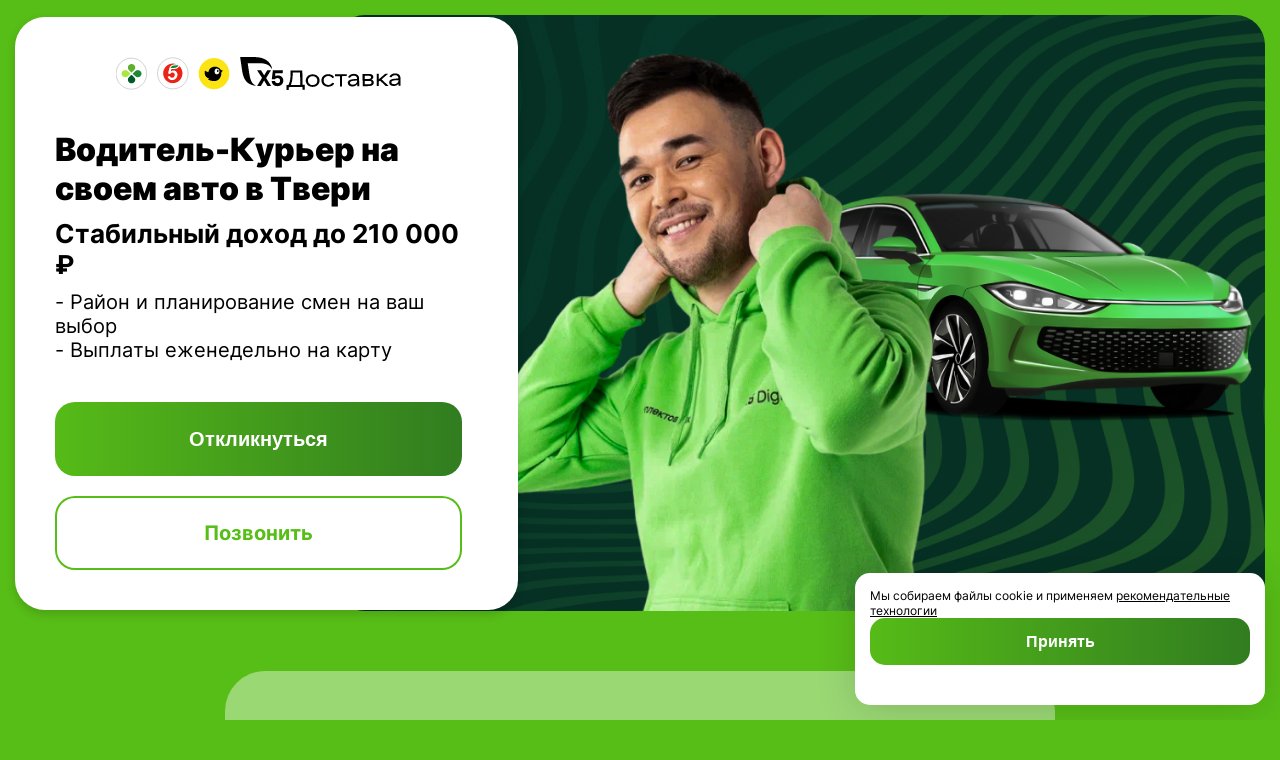

--- FILE ---
content_type: image/svg+xml
request_url: https://storage.yandexcloud.net/storage.betaonline.ru/1b4a23d1-50a3-4e55-8d77-e20cceee372b/c40dfaf9-9b49-4a37-9387-c6b6a4b6c4ba.svg
body_size: 5469
content:
<svg width="736" height="85" viewBox="0 0 736 85" fill="none" xmlns="http://www.w3.org/2000/svg">
<path d="M79.2196 42.8023C79.2196 64.8029 61.5363 82.6345 39.727 82.6345C17.9177 82.6345 0.234375 64.8029 0.234375 42.8023C0.234375 20.8017 17.9177 2.97015 39.727 2.97015C61.5363 2.97015 79.2196 20.8017 79.2196 42.8023Z" fill="white" stroke="black" stroke-width="0.46875"/>
<path d="M46.9453 33.6911L40.1837 40.1612L33.4219 33.6911C29.6914 30.1214 29.6914 24.3205 33.4219 20.6392C37.1525 17.0694 43.2148 17.0694 46.9453 20.6392C50.676 24.2089 50.676 30.1214 46.9453 33.6911Z" fill="#5FAF2D"/>
<path d="M33.4219 51.9825L40.1837 45.5122L46.9453 51.9825C50.676 55.5522 50.676 61.3529 46.9453 65.0342C43.2148 68.6041 37.1525 68.6041 33.4219 65.0342C29.6914 61.3529 29.6914 55.5522 33.4219 51.9825Z" fill="#005A28"/>
<path d="M49.627 49.3069L42.8652 42.8368L49.627 36.3666C53.3575 32.7968 59.4197 32.7968 63.1504 36.3666C66.8809 39.9362 66.8809 45.7372 63.1504 49.4185C59.4197 52.8766 53.3575 52.8766 49.627 49.3069Z" fill="#1E8737"/>
<path d="M30.626 36.3699L37.3878 42.8402L30.626 49.3103C26.8954 52.88 20.8332 52.88 17.1026 49.3103C13.372 45.7406 13.372 39.9396 17.1026 36.2583C20.8332 32.6886 26.8954 32.6886 30.626 36.3699Z" fill="#AAE641"/>
<ellipse cx="253.223" cy="42.7996" rx="39.727" ry="40.0665" fill="#FCE412"/>
<path d="M275.48 35.102C275.446 34.7597 275.058 34.5886 274.673 34.438C273.904 34.1522 272.223 33.8048 270.808 33.5823C270.469 32.8989 270.072 32.2477 269.621 31.6365C268.806 30.495 266.869 28.6211 264.946 27.4248C260.336 24.5531 254.91 24.0534 249.794 25.7904C245.413 27.2759 242.296 29.5195 240.421 33.365C239.393 35.4734 238.634 38.9218 238.634 38.9218C235.735 38.3023 233.202 37.0119 229.818 35.0644C228.29 39.4181 228.899 45.6903 231.51 49.1165C234.194 52.6827 238.088 55.0702 242.411 55.7994C239.871 56.2871 237.096 56.9443 237.096 56.9443C237.096 56.9443 239.526 59.3008 245.176 60.7948C249.947 62.0578 253.811 62.0048 256.055 61.7823C258.587 61.5975 261.108 60.7435 263.581 59.0544C269.603 54.9471 272.992 46.7223 272.217 39.2521C273.493 37.96 274.708 36.6697 275.259 35.7386C275.394 35.5549 275.471 35.3326 275.48 35.102Z" fill="black"/>
<path d="M260.973 29.8421C259.266 29.2774 257.335 30.1929 256.245 31.663C255.156 33.1331 254.781 35.0378 254.699 36.8827C254.633 38.3836 254.749 39.9238 255.332 41.3015C255.915 42.6791 257.023 43.8685 258.428 44.2656C259.115 44.4287 259.824 44.4795 260.527 44.4161C261.978 44.3409 263.498 44.091 264.645 43.172C265.666 42.3523 266.271 41.0944 266.674 39.8263C267.339 37.7726 267.526 35.4212 266.562 33.4942C265.55 31.473 263.288 30.4137 260.894 29.8216" fill="#F8F8F8"/>
<path d="M262.845 38.9507C263.854 38.9507 264.672 37.5333 264.672 35.7847C264.672 34.0362 263.854 32.6187 262.845 32.6187C261.837 32.6187 261.019 34.0362 261.019 35.7847C261.019 37.5333 261.837 38.9507 262.845 38.9507Z" fill="black"/>
<path d="M107.296 42.0096C107.296 19.9653 125.015 2.03622 146.789 2.03622C168.561 2.03622 186.281 19.9654 186.281 42.0096C186.281 64.0539 168.561 81.9831 146.789 81.9831C125.015 81.9831 107.296 64.0539 107.296 42.0096Z" fill="white" stroke="black" stroke-width="0.46875"/>
<path fill-rule="evenodd" clip-rule="evenodd" d="M161.137 21.3683C158.967 27.0006 154.028 28.1725 146.873 28.1725C146.105 28.1725 145.344 28.1603 144.61 28.1493C143.9 28.1395 143.229 28.1285 142.571 28.1285C141.986 28.1285 141.397 28.1359 140.816 28.1615C141.819 25.671 143.418 23.9785 145.696 22.9521C148.87 21.5223 152.997 21.5076 156.638 21.4966C158.225 21.4905 159.744 21.4844 161.137 21.3683" fill="#008F32"/>
<path fill-rule="evenodd" clip-rule="evenodd" d="M163.363 23.1777C160.154 30.2532 153.001 30.962 146.87 30.962C145.524 30.962 144.234 30.929 143.04 30.9216L141.496 37.0342C149.404 30.5086 159.863 36.978 158.745 46.825C157.992 53.4569 153.32 57.7938 148.378 59.0403C142.994 60.3991 137.03 58.3657 134.355 52.8129C134.072 52.2263 133.578 51.0507 133.389 50.4226L139.067 48.9464C139.167 49.2776 139.337 49.5977 139.516 49.8898C143.317 56.094 151.019 52.9913 151.888 46.5549C152.773 40.0073 143.696 36.5197 139.559 44.172L134.524 42.0004L134.437 41.9613L136.866 32.096C137.015 31.3946 137.52 29.4357 137.607 29.1143C140.351 18.9007 149.229 18.7393 156.351 18.7125C153.406 17.4721 150.177 16.7853 146.788 16.7853C133.024 16.7853 121.867 28.0768 121.867 42.0078C121.867 55.9388 133.024 67.2302 146.788 67.2302C160.552 67.2302 171.709 55.9388 171.709 42.0078C171.709 34.5193 168.483 27.7969 163.363 23.1777Z" fill="#EB2316"/>
<path d="M450.756 42.2192C450.892 54.4144 449.69 62.3034 446.631 69.2374L445.407 71.9691L440.285 72.0262L440.429 84.9183L446.004 84.8562L446.002 81.5457C446.016 79.7335 446.032 78.0257 446.064 77.7814C446.096 77.4675 449.962 77.285 463.968 77.0594L481.807 76.7911L481.893 84.4567L487.816 84.3908L487.672 71.4986L481.749 71.5646L481.338 34.6304L450.676 34.9717L450.756 42.2192ZM475.826 71.6305L463.805 71.7643C457.184 71.838 451.782 71.7588 451.78 71.6194C451.779 71.4452 452.15 70.3608 452.59 69.2059C454.929 63.3254 456.456 53.4116 456.363 44.9794C456.334 42.401 456.414 40.1699 456.517 40.0642C456.62 39.9585 460.905 39.7714 466.096 39.7136L475.468 39.5396L475.826 71.6305Z" fill="black"/>
<path d="M503.859 44.8689C492.626 46.8757 486.931 58.0904 491.992 68.2097C494.807 73.754 500.662 76.9297 508.014 76.8479C513.623 76.7854 517.58 75.3126 521.062 71.9981C527.408 66.0033 527.358 55.3056 521.019 49.3126C516.828 45.3866 510.328 43.7166 503.859 44.8689ZM513.75 50.6132C517.814 52.5543 519.942 55.876 520.027 60.4053C520.136 67.0252 516.107 71.3563 509.146 72.1656C503.577 72.7852 498.281 69.673 496.448 64.7101C495.873 63.0787 495.76 59.2467 496.228 57.4642C497.098 54.1788 499.992 51.2194 503.567 49.9599C506.448 48.9521 510.877 49.2513 513.75 50.6132Z" fill="black"/>
<path d="M543.757 44.5641C542.47 44.8572 540.319 45.6478 539.002 46.3594C533.321 49.4196 530.62 54.0844 530.728 60.6347C530.816 65.373 532.176 68.5987 535.451 71.6986C538.833 74.9715 543.066 76.4576 548.711 76.3948C555.122 76.3234 560.493 73.6152 562.85 69.3027C563.601 67.9352 563.601 67.8656 563.005 67.6282C562.656 67.5276 561.606 67.1211 560.661 66.7831L558.947 66.1401L557.502 67.8289C554.887 70.8549 550.652 72.3308 546.358 71.6468C540.318 70.6686 536.791 66.8746 536.413 61.0244C536.113 56.0096 538.094 52.4331 542.426 50.2591C544.574 49.1549 544.957 49.081 548.232 49.0445C552.483 48.9972 554.303 49.6739 557.05 52.3266L558.882 54.1183L560.723 53.5054C563.5 52.5684 563.603 52.4627 562.892 51.1464C561.255 48.0981 556.797 45.2553 552.328 44.4687C549.15 43.8768 546.886 43.902 543.757 44.5641Z" fill="black"/>
<path d="M610.376 43.6831C607.976 44.128 604.683 45.698 602.923 47.2509C601.716 48.3446 599.657 51.225 599.664 51.8174C599.666 52.0264 603.655 53.4805 604.247 53.4739C604.352 53.4727 604.867 52.8397 605.382 52.0674C606.991 49.5404 610.078 48.1818 614.154 48.1364C619.311 48.079 621.877 50.0716 622.555 54.6292L622.819 56.4035L620.415 56.4302C614.875 56.4919 606.873 57.6961 604.168 58.8762C602.087 59.7706 600.224 61.464 599.441 63.1106C598.794 64.4769 598.697 65.14 598.858 67.0549C598.976 68.3429 599.307 69.8726 599.627 70.4266C600.517 72.1242 602.382 73.7413 604.449 74.694C607.04 75.85 611.886 76.04 615.117 75.1328C617.653 74.4077 620.975 72.3495 622.108 70.8384L622.829 69.8198L622.894 72.5372L622.924 75.255L628.218 74.987L628.062 64.0813C627.884 54.3608 627.798 52.8981 627.15 50.9887C625.271 45.0158 618.758 42.2307 610.376 43.6831ZM622.678 62.5034C622.274 66.9685 619.067 69.9662 613.745 70.827C607.692 71.8353 603.129 68.8543 604.688 64.934C605.808 62.1685 610.15 60.9353 619.765 60.6541L622.865 60.5847L622.678 62.5034Z" fill="black"/>
<path d="M716.685 42.639C712.202 43.6995 708.606 46.2486 707.004 49.4725L706.288 50.9092L708.806 51.6827C710.939 52.3559 711.323 52.3865 711.457 51.9319C711.559 51.652 712.349 50.6675 713.21 49.7867C714.347 48.5892 715.316 47.986 716.67 47.5528C718.824 46.9015 722.516 46.7559 724.438 47.2572C727.165 47.9935 729.251 50.7581 729.319 53.6846L729.335 55.1132L724.459 55.4114C711.992 56.1774 706.756 58.466 705.767 63.5648C704.514 69.9211 709.479 74.6051 717.354 74.5174C721.849 74.4674 725.769 72.9253 728.388 70.2129L729.489 69.0158L729.545 74.0332L735.12 73.9712L735.006 63.7272C734.944 58.1173 734.744 52.6484 734.523 51.6403C733.673 47.2589 730.92 44.1184 726.899 42.9087C724.241 42.1019 719.431 41.9812 716.685 42.639ZM729.401 61.0366C729.402 64.3123 727.446 66.9825 723.736 68.7313C722.003 69.5521 721.203 69.7004 718.521 69.7651C715.106 69.838 713.042 69.1292 711.91 67.5388C711.238 66.6402 711.145 64.5504 711.688 63.3246C712.709 61.0482 717.747 59.7375 726.526 59.4656L729.382 59.3989L729.401 61.0366Z" fill="black"/>
<path d="M566.006 49.1951L578.31 49.4067L578.49 62.4726L578.636 75.539L583.899 75.6895L583.604 49.1735L595.695 49.0389L595.88 46.8762C595.971 45.6904 595.959 44.5754 595.888 44.4368C595.782 44.2986 588.951 44.2352 580.728 44.3268L565.745 44.4936L566.006 49.1951Z" fill="black"/>
<path d="M637.21 75.0611L645.851 74.965C655.398 74.8238 658.634 74.4045 661.475 72.9441C665.771 70.7008 667.215 65.7364 664.765 61.6516C663.913 60.2671 661.139 58.4162 659.815 58.431C659.431 58.4004 659.811 58.0477 660.781 57.549C663.829 55.9121 665.326 52.6197 664.489 49.423C663.908 47.2689 662.918 45.9906 661.2 45.1385C658.467 43.775 655.711 43.4921 646.025 43.5999L636.861 43.7019L637.21 75.0611ZM655.489 48.5823C656.222 48.6787 657.273 49.1549 657.836 49.6365C658.715 50.3585 658.893 50.7399 658.908 52.0639C658.922 53.3183 658.718 53.8084 657.961 54.6184C656.513 56.0632 654.914 56.3947 648.433 56.4668L642.579 56.532L642.49 48.5528L645.381 48.3812C648.48 48.2073 653.36 48.2924 655.489 48.5823ZM657.974 62.1105C658.641 62.4864 659.487 63.4179 659.878 64.1105C660.805 65.982 660.162 67.6618 658.05 68.905C656.561 69.7579 656.178 69.797 649.629 69.9745L642.731 70.1907L642.633 61.3752L649.707 61.401C656.015 61.4354 656.887 61.4953 657.974 62.1105Z" fill="black"/>
<path d="M673.796 74.6539L679.022 74.5957L678.894 63.1321L680.207 62.0721C680.897 61.4371 681.659 61.0105 681.868 61.043C682.253 61.1433 688.096 66.3751 694.011 71.8849L696.653 74.3994L700.486 74.3567L704.283 74.2796L701.819 72.0071C699.072 69.4589 697.171 67.7377 690.658 61.7815C688.159 59.5442 686.151 57.6151 686.15 57.4757C686.148 57.3712 689.91 54.0884 694.502 50.2041L702.856 43.1415L699.266 43.0769C696.548 43.0375 695.469 43.154 694.916 43.5435C694.535 43.8265 690.772 47.0047 686.596 50.6057L679.002 57.1719L678.82 50.2044L678.673 43.2364L673.446 43.2946L673.796 74.6539Z" fill="black"/>
<path d="M390.849 74.2467L382.567 60.4803L374.455 74.2467H364.745L377.22 53.5115L364.505 34.2615H374.65L382.795 47.1139L390.564 34.2615H400.275L387.765 54.1398L400.617 74.2467H390.849Z" fill="black"/>
<path d="M432.181 60.6543C432.181 69.4511 425.555 74.9347 416.872 74.9347C409.218 74.9347 402.775 70.7077 402.146 61.5111H410.429C411 65.5097 414.199 67.2233 417.684 67.2233C422.025 67.2233 423.898 64.3101 423.898 60.5401C423.898 56.5987 420.985 54.1424 416.93 54.1424C413.559 54.1424 411.332 55.7418 410.303 57.4555H402.386L405.123 34.2641H431.161L430.293 42.0326H411.666L410.926 49.7069C410.926 49.7069 412.883 47.4021 418.812 47.4021C425.955 47.4021 432.181 52.1974 432.181 60.6543Z" fill="black"/>
<path d="M403.127 29.2835C398.714 12.0841 384.717 0 355.667 0H320.595L325.356 32.1938C328.937 61.2431 340.048 70.5882 359.709 74.0298C359.8 74.044 360.423 74.1326 360.431 73.4043C360.434 73.1415 360.269 72.9159 360.04 72.8188C346.751 67.2237 345.234 48.8734 342.395 30.4602L340.199 15.7856H360.22C378.679 15.7856 392.931 15.4943 401.953 29.7433C402.087 29.9432 402.296 30.0917 402.544 30.0917C402.893 30.0917 403.153 29.809 403.153 29.4605C403.153 29.3977 403.144 29.3377 403.127 29.2835Z" fill="black"/>
</svg>


--- FILE ---
content_type: image/svg+xml
request_url: https://storage.yandexcloud.net/storage.betaonline.ru/1b4a23d1-50a3-4e55-8d77-e20cceee372b/780776e2-b642-4742-bc49-54d0cb53d7c9.svg
body_size: 4840
content:
<svg width="40" height="40" viewBox="0 0 40 40" fill="none" xmlns="http://www.w3.org/2000/svg">
<g clip-path="url(#clip0_5499_1532)">
<path d="M20 40C31.0457 40 40 31.0457 40 20C40 8.9543 31.0457 0 20 0C8.9543 0 0 8.9543 0 20C0 31.0457 8.9543 40 20 40Z" fill="#5FAF2D"/>
<path d="M8.6698 27.1147H30.2679L28.5223 22.0522H10.4154L8.6698 27.1147ZM21.5314 26.3647C21.5314 26.4144 21.5116 26.4621 21.4764 26.4973C21.4413 26.5324 21.3936 26.5522 21.3439 26.5522H19.4689C19.4191 26.5522 19.3714 26.5324 19.3363 26.4973C19.3011 26.4621 19.2814 26.4144 19.2814 26.3647C19.2814 26.315 19.3011 26.2673 19.3363 26.2321C19.3714 26.197 19.4191 26.1772 19.4689 26.1772H21.3439C21.3936 26.1772 21.4413 26.197 21.4764 26.2321C21.5116 26.2673 21.5314 26.315 21.5314 26.3647ZM16.6564 26.1772H18.5314C18.5811 26.1772 18.6288 26.197 18.6639 26.2321C18.6991 26.2673 18.7189 26.315 18.7189 26.3647C18.7189 26.4144 18.6991 26.4621 18.6639 26.4973C18.6288 26.5324 18.5811 26.5522 18.5314 26.5522H16.6564C16.6066 26.5522 16.5589 26.5324 16.5238 26.4973C16.4886 26.4621 16.4689 26.4144 16.4689 26.3647C16.4689 26.315 16.4886 26.2673 16.5238 26.2321C16.5589 26.197 16.6066 26.1772 16.6564 26.1772Z" fill="#FFDC50"/>
<path d="M8.59375 28.2397C8.59375 28.4386 8.67277 28.6294 8.81342 28.77C8.95407 28.9107 9.14484 28.9897 9.34375 28.9897H29.125C29.3239 28.9897 29.5147 28.9107 29.6553 28.77C29.796 28.6294 29.875 28.4386 29.875 28.2397V27.4897H8.59375V28.2397Z" fill="#FFDD00"/>
<path d="M29.4062 27.4897V28.2397C29.4062 28.4386 29.3272 28.6294 29.1866 28.77C29.0459 28.9107 28.8552 28.9897 28.6562 28.9897H29.125C29.3239 28.9897 29.5147 28.9107 29.6553 28.77C29.796 28.6294 29.875 28.4386 29.875 28.2397V27.4897H29.4062Z" fill="#EFC803"/>
<path d="M11.875 19.8069H12.4525V19.4909C12.4525 18.8347 12.8322 18.1869 13.6066 17.8906C13.3572 17.644 13.2025 17.374 13.2025 16.9953C13.2025 16.68 13.3277 16.3777 13.5507 16.1547C13.7736 15.9318 14.076 15.8065 14.3912 15.8065C14.7065 15.8065 15.0089 15.9318 15.2318 16.1547C15.4548 16.3777 15.58 16.68 15.58 16.9953C15.58 17.3769 15.4225 17.6459 15.1759 17.8906C15.9512 18.1878 16.33 18.8375 16.33 19.4909V19.8069H16.9075V14.7762H11.875V19.8069Z" fill="#FF4040"/>
<path d="M14.4793 17.8053C14.6865 17.7827 14.8771 17.6815 15.0119 17.5226C15.1467 17.3637 15.2156 17.1592 15.2042 16.9511C15.1929 16.743 15.1022 16.5472 14.9509 16.4039C14.7996 16.2606 14.5991 16.1808 14.3907 16.1808C14.1823 16.1808 13.9819 16.2606 13.8306 16.4039C13.6793 16.5472 13.5886 16.743 13.5773 16.9511C13.5659 17.1592 13.6347 17.3637 13.7696 17.5226C13.9044 17.6815 14.095 17.7827 14.3021 17.8053H14.4793Z" fill="#EFFAFE"/>
<path d="M10.4688 21.6772H28V12.9069H10.4688V21.6772ZM18.9681 19.8078H24.4375C24.4872 19.8078 24.5349 19.8276 24.5701 19.8627C24.6052 19.8979 24.625 19.9456 24.625 19.9953C24.625 20.045 24.6052 20.0927 24.5701 20.1279C24.5349 20.1631 24.4872 20.1828 24.4375 20.1828H18.9681C18.9184 20.1828 18.8707 20.1631 18.8355 20.1279C18.8004 20.0927 18.7806 20.045 18.7806 19.9953C18.7806 19.9456 18.8004 19.8979 18.8355 19.8627C18.8707 19.8276 18.9184 19.8078 18.9681 19.8078ZM18.9681 18.0791H26.3125C26.3622 18.0791 26.4099 18.0988 26.4451 18.134C26.4802 18.1691 26.5 18.2168 26.5 18.2666C26.5 18.3163 26.4802 18.364 26.4451 18.3991C26.4099 18.4343 26.3622 18.4541 26.3125 18.4541H18.9681C18.9184 18.4541 18.8707 18.4343 18.8355 18.3991C18.8004 18.364 18.7806 18.3163 18.7806 18.2666C18.7806 18.2168 18.8004 18.1691 18.8355 18.134C18.8707 18.0988 18.9184 18.0791 18.9681 18.0791ZM26.3125 16.7244H18.9681C18.9184 16.7244 18.8707 16.7046 18.8355 16.6695C18.8004 16.6343 18.7806 16.5866 18.7806 16.5369C18.7806 16.4871 18.8004 16.4395 18.8355 16.4043C18.8707 16.3691 18.9184 16.3494 18.9681 16.3494H26.3125C26.3622 16.3494 26.4099 16.3691 26.4451 16.4043C26.4802 16.4395 26.5 16.4871 26.5 16.5369C26.5 16.5866 26.4802 16.6343 26.4451 16.6695C26.4099 16.7046 26.3622 16.7244 26.3125 16.7244ZM26.3125 14.9956H20.8431C20.7934 14.9956 20.7457 14.9759 20.7105 14.9407C20.6754 14.9055 20.6556 14.8579 20.6556 14.8081C20.6556 14.7584 20.6754 14.7107 20.7105 14.6755C20.7457 14.6404 20.7934 14.6206 20.8431 14.6206H26.3125C26.3622 14.6206 26.4099 14.6404 26.4451 14.6755C26.4802 14.7107 26.5 14.7584 26.5 14.8081C26.5 14.8579 26.4802 14.9055 26.4451 14.9407C26.4099 14.9759 26.3622 14.9956 26.3125 14.9956ZM17.2806 14.5888V19.9944C17.2806 20.0441 17.2609 20.0918 17.2257 20.127C17.1905 20.1621 17.1429 20.1819 17.0931 20.1819H11.6875C11.6378 20.1819 11.5901 20.1621 11.5549 20.127C11.5198 20.0918 11.5 20.0441 11.5 19.9944V14.5888C11.5 14.539 11.5198 14.4913 11.5549 14.4562C11.5901 14.421 11.6378 14.4013 11.6875 14.4013H17.0931C17.1429 14.4013 17.1905 14.421 17.2257 14.4562C17.2609 14.4913 17.2806 14.539 17.2806 14.5888Z" fill="#EFFAFE"/>
<path d="M28 11.7603C28 11.5614 27.921 11.3706 27.7803 11.23C27.6397 11.0893 27.4489 11.0103 27.25 11.0103H11.2188C11.0198 11.0103 10.8291 11.0893 10.6884 11.23C10.5478 11.3706 10.4688 11.5614 10.4688 11.7603V12.5309H28V11.7603Z" fill="#FFDC50"/>
<path d="M27.25 11.0103H26.7812C26.9802 11.0103 27.1709 11.0893 27.3116 11.23C27.4522 11.3706 27.5312 11.5614 27.5312 11.7603V12.5309H28V11.7603C28 11.5614 27.921 11.3706 27.7803 11.23C27.6397 11.0893 27.4489 11.0103 27.25 11.0103Z" fill="#FFDC50"/>
<path d="M28.5223 22.0522H27.5848L29.3305 27.1147H30.268L28.5223 22.0522Z" fill="#FFDC50"/>
<path d="M28 12.9069H27.5312V21.6772H28V12.9069Z" fill="#E4EBED"/>
<path d="M14.6417 18.1803H14.1392C13.7911 18.1803 13.4572 18.3186 13.2111 18.5647C12.9649 18.8109 12.8267 19.1447 12.8267 19.4928V19.8088H15.9542V19.4928C15.9542 19.1447 15.8159 18.8109 15.5697 18.5647C15.3236 18.3186 14.9898 18.1803 14.6417 18.1803V18.1803Z" fill="#EFFAFE"/>
<path d="M14.3903 16.1825C14.3271 16.1826 14.2642 16.1902 14.2028 16.205C14.3807 16.2473 14.5392 16.3483 14.6525 16.4918C14.7659 16.6353 14.8276 16.8129 14.8276 16.9958C14.8276 17.1786 14.7659 17.3562 14.6525 17.4997C14.5392 17.6432 14.3807 17.7443 14.2028 17.7865C14.2358 17.7945 14.2693 17.8005 14.3031 17.8044H14.4812C14.6872 17.78 14.876 17.678 15.0093 17.519C15.1425 17.3601 15.2101 17.1563 15.1981 16.9493C15.1861 16.7422 15.0956 16.5476 14.9449 16.4051C14.7942 16.2625 14.5948 16.1829 14.3874 16.1825H14.3903Z" fill="#E4EBED"/>
<path d="M14.6417 18.1803H14.2667C14.6148 18.1803 14.9487 18.3186 15.1948 18.5647C15.4409 18.8109 15.5792 19.1447 15.5792 19.4928V19.8088H15.9542V19.4928C15.9542 19.1447 15.8159 18.8109 15.5698 18.5647C15.3237 18.3186 14.9898 18.1803 14.6417 18.1803V18.1803Z" fill="#E4EBED"/>
<path d="M17.0931 14.3544H11.6875C11.6253 14.3544 11.5657 14.379 11.5218 14.423C11.4778 14.467 11.4531 14.5266 11.4531 14.5887V19.9944C11.4531 20.0565 11.4778 20.1161 11.5218 20.1601C11.5657 20.204 11.6253 20.2287 11.6875 20.2287H17.0931C17.1553 20.2287 17.2149 20.204 17.2589 20.1601C17.3028 20.1161 17.3275 20.0565 17.3275 19.9944V14.5887C17.3275 14.5266 17.3028 14.467 17.2589 14.423C17.2149 14.379 17.1553 14.3544 17.0931 14.3544V14.3544ZM15.9062 19.76H12.8744V19.4909C12.8749 19.1557 13.0083 18.8343 13.2453 18.5972C13.4824 18.3601 13.8038 18.2267 14.1391 18.2262H14.6425C14.9778 18.227 15.2991 18.3606 15.5359 18.5979C15.7728 18.8351 15.906 19.1566 15.9062 19.4919V19.76ZM13.6234 17C13.6233 16.8519 13.666 16.707 13.7464 16.5826C13.8268 16.4583 13.9415 16.3599 14.0766 16.2993C14.2117 16.2388 14.3615 16.2186 14.5078 16.2413C14.6541 16.264 14.7908 16.3286 14.9012 16.4272C15.0116 16.5258 15.0911 16.6543 15.1301 16.7972C15.1691 16.94 15.1659 17.0911 15.1209 17.2322C15.0759 17.3733 14.991 17.4983 14.8765 17.5922C14.762 17.686 14.6228 17.7448 14.4756 17.7612H14.305C14.1178 17.7401 13.9449 17.6508 13.8192 17.5104C13.6935 17.3701 13.6239 17.1884 13.6234 17V17ZM16.8587 19.7637H16.375V19.4947C16.375 19.1433 16.2684 18.8002 16.0692 18.5108C15.8699 18.2213 15.5876 17.9992 15.2594 17.8737C15.4335 17.7015 15.5525 17.4813 15.6012 17.2413C15.65 17.0012 15.6263 16.7521 15.5331 16.5256C15.44 16.299 15.2816 16.1053 15.0782 15.9689C14.8747 15.8326 14.6353 15.7598 14.3903 15.7598C14.1454 15.7598 13.906 15.8326 13.7025 15.9689C13.499 16.1053 13.3406 16.299 13.2475 16.5256C13.1544 16.7521 13.1307 17.0012 13.1794 17.2413C13.2281 17.4813 13.3471 17.7015 13.5212 17.8737C13.1933 17.9989 12.9111 18.2205 12.7117 18.5094C12.5124 18.7983 12.4053 19.1409 12.4047 19.4919V19.7609H11.9219V14.8231H16.8587V19.7637Z" fill="#263238"/>
<path d="M30.2942 27.2703C30.2925 27.2589 30.29 27.2476 30.2867 27.2366C30.2867 27.2366 30.2867 27.2291 30.2867 27.2262L28.4248 21.8262V11.7603C28.4247 11.6062 28.3942 11.4536 28.3351 11.3113C28.276 11.169 28.1894 11.0398 28.0803 10.9309C27.9712 10.8221 27.8417 10.7358 27.6993 10.6771C27.5568 10.6183 27.4042 10.5882 27.2501 10.5884H10.7501C10.4394 10.5887 10.1415 10.7122 9.92175 10.9319C9.70203 11.1516 9.57849 11.4496 9.57824 11.7603V21.8253L7.71636 27.2253C7.71636 27.2253 7.71636 27.2328 7.71636 27.2356C7.71302 27.2467 7.71052 27.2579 7.70886 27.2694C7.70886 27.2759 7.70886 27.2825 7.70886 27.2891C7.70886 27.2956 7.70886 27.2975 7.70886 27.3012V28.2387C7.70886 28.5487 7.83152 28.846 8.05005 29.0657C8.26858 29.2855 8.5652 29.4098 8.87511 29.4116H29.1251C29.4358 29.4113 29.7338 29.2878 29.9535 29.068C30.1732 28.8483 30.2967 28.5504 30.297 28.2397V27.3022C30.297 27.3022 30.297 27.2937 30.297 27.29C30.297 27.2862 30.2951 27.2769 30.2942 27.2703ZM10.047 11.7603C10.0472 11.5739 10.1214 11.3952 10.2532 11.2634C10.385 11.1316 10.5637 11.0574 10.7501 11.0572H27.2501C27.4365 11.0574 27.6152 11.1316 27.747 11.2634C27.8788 11.3952 27.953 11.5739 27.9532 11.7603V12.4841H10.047V11.7603ZM10.047 12.9528H27.9532V21.6294H10.047V12.9528ZM9.97949 22.0981H28.0207L29.7345 27.0669H8.26574L9.97949 22.0981ZM29.8282 28.2387C29.828 28.4251 29.7538 28.6038 29.622 28.7356C29.4902 28.8675 29.3115 28.9416 29.1251 28.9419H8.87511C8.68871 28.9416 8.51001 28.8675 8.3782 28.7356C8.24639 28.6038 8.17224 28.4251 8.17199 28.2387V27.5356H29.8282V28.2387Z" fill="#263238"/>
<path d="M18.5312 26.1303H16.6562C16.5941 26.1303 16.5345 26.155 16.4905 26.199C16.4466 26.2429 16.4219 26.3025 16.4219 26.3647C16.4219 26.4269 16.4466 26.4865 16.4905 26.5304C16.5345 26.5744 16.5941 26.5991 16.6562 26.5991H18.5312C18.5934 26.5991 18.653 26.5744 18.697 26.5304C18.7409 26.4865 18.7656 26.4269 18.7656 26.3647C18.7656 26.3025 18.7409 26.2429 18.697 26.199C18.653 26.155 18.5934 26.1303 18.5312 26.1303Z" fill="#263238"/>
<path d="M21.3438 26.1303H19.4688C19.4066 26.1303 19.347 26.155 19.303 26.199C19.2591 26.2429 19.2344 26.3025 19.2344 26.3647C19.2344 26.4269 19.2591 26.4865 19.303 26.5304C19.347 26.5744 19.4066 26.5991 19.4688 26.5991H21.3438C21.4059 26.5991 21.4655 26.5744 21.5095 26.5304C21.5534 26.4865 21.5781 26.4269 21.5781 26.3647C21.5781 26.3025 21.5534 26.2429 21.5095 26.199C21.4655 26.155 21.4059 26.1303 21.3438 26.1303Z" fill="#263238"/>
<path d="M26.3125 14.5737H20.8431C20.781 14.5737 20.7214 14.5984 20.6774 14.6424C20.6335 14.6863 20.6088 14.746 20.6088 14.8081C20.6088 14.8703 20.6335 14.9299 20.6774 14.9738C20.7214 15.0178 20.781 15.0425 20.8431 15.0425H26.3125C26.3747 15.0425 26.4343 15.0178 26.4782 14.9738C26.5222 14.9299 26.5469 14.8703 26.5469 14.8081C26.5469 14.746 26.5222 14.6863 26.4782 14.6424C26.4343 14.5984 26.3747 14.5737 26.3125 14.5737V14.5737Z" fill="#263238"/>
<path d="M26.3125 16.3025H18.9681C18.906 16.3025 18.8464 16.3272 18.8024 16.3712C18.7585 16.4151 18.7338 16.4747 18.7338 16.5369C18.7338 16.599 18.7585 16.6587 18.8024 16.7026C18.8464 16.7466 18.906 16.7713 18.9681 16.7713H26.3125C26.3747 16.7713 26.4343 16.7466 26.4782 16.7026C26.5222 16.6587 26.5469 16.599 26.5469 16.5369C26.5469 16.4747 26.5222 16.4151 26.4782 16.3712C26.4343 16.3272 26.3747 16.3025 26.3125 16.3025V16.3025Z" fill="#263238"/>
<path d="M26.3125 18.0312H18.9681C18.906 18.0312 18.8464 18.0559 18.8024 18.0999C18.7585 18.1439 18.7338 18.2035 18.7338 18.2656C18.7338 18.3278 18.7585 18.3874 18.8024 18.4314C18.8464 18.4753 18.906 18.5 18.9681 18.5H26.3125C26.3747 18.5 26.4343 18.4753 26.4782 18.4314C26.5222 18.3874 26.5469 18.3278 26.5469 18.2656C26.5469 18.2035 26.5222 18.1439 26.4782 18.0999C26.4343 18.0559 26.3747 18.0312 26.3125 18.0312V18.0312Z" fill="#263238"/>
<path d="M24.4375 19.76H18.9681C18.906 19.76 18.8464 19.7847 18.8024 19.8286C18.7585 19.8726 18.7338 19.9322 18.7338 19.9944C18.7338 20.0565 18.7585 20.1161 18.8024 20.1601C18.8464 20.2041 18.906 20.2287 18.9681 20.2287H24.4375C24.4997 20.2287 24.5593 20.2041 24.6032 20.1601C24.6472 20.1161 24.6719 20.0565 24.6719 19.9944C24.6719 19.9322 24.6472 19.8726 24.6032 19.8286C24.5593 19.7847 24.4997 19.76 24.4375 19.76V19.76Z" fill="#263238"/>
</g>
<defs>
<clipPath id="clip0_5499_1532">
<rect width="40" height="40" fill="white"/>
</clipPath>
</defs>
</svg>


--- FILE ---
content_type: image/svg+xml
request_url: https://storage.yandexcloud.net/storage.betaonline.ru/1b4a23d1-50a3-4e55-8d77-e20cceee372b/7a2d75a9-bf0a-4c93-ab87-81a80d3a6d50.svg
body_size: 9736
content:
<svg width="40" height="40" viewBox="0 0 40 40" fill="none" xmlns="http://www.w3.org/2000/svg">
<g clip-path="url(#clip0_5499_1461)">
<path d="M20 40C31.0457 40 40 31.0457 40 20C40 8.9543 31.0457 0 20 0C8.9543 0 0 8.9543 0 20C0 31.0457 8.9543 40 20 40Z" fill="#5FAF2D"/>
<path d="M28.664 21.4703L19.7156 30.4727C18.6734 31.5328 16.9484 31.5328 15.9062 30.4906L10.9109 25.5312C9.85075 24.4891 9.85075 22.7641 10.8929 21.7219L19.8414 12.7195C20.8836 11.6594 22.6086 11.6594 23.6507 12.7016L28.664 17.6609C29.7242 18.7031 29.7242 20.4102 28.664 21.4703Z" fill="white"/>
<path opacity="0.2" d="M28.7 17.6969L23.6148 12.6476C22.5906 11.6234 20.9195 11.6234 19.8953 12.6656L10.839 21.7578C10.1382 22.4766 9.92261 23.4828 10.1921 24.3812L10.7851 25.4055C10.8031 25.4234 10.839 25.4594 10.857 25.4773L15.3671 29.9695C15.4929 29.9875 15.6187 29.9875 15.7445 29.9875C16.4453 29.9875 17.1281 29.8078 17.739 29.4484L24.8367 25.3336L28.7179 21.4344C29.7421 20.3922 29.7421 18.7211 28.7 17.6969Z" fill="black"/>
<path d="M17.8109 31.4969C17.0383 31.4969 16.3016 31.1914 15.7445 30.6523L10.7492 25.693C10.1922 25.1359 9.88672 24.4172 9.88672 23.6266C9.88672 22.8539 10.1922 22.1172 10.7312 21.5601L19.6797 12.5398C20.2367 11.9828 20.9734 11.6773 21.7461 11.6773C22.5188 11.6773 23.2555 11.9828 23.8125 12.5219L28.8078 17.4812C29.9578 18.6133 29.9578 20.4641 28.8258 21.6141L19.8773 30.6164C19.3203 31.1914 18.5836 31.4969 17.8109 31.4969ZM21.7641 12.1266C21.0992 12.1266 20.4703 12.3781 20.0031 12.8633L11.0547 21.8656C10.5875 22.3328 10.3359 22.9617 10.3359 23.6086C10.3359 24.2734 10.6055 24.8844 11.0727 25.3516L16.068 30.3109C16.5352 30.7781 17.1461 31.0297 17.8109 31.0297C18.4758 31.0297 19.1047 30.7781 19.5719 30.293L28.5203 21.2906C29.4906 20.3203 29.4727 18.757 28.5023 17.7867L23.507 12.8453C23.0398 12.3961 22.4109 12.1266 21.7641 12.1266Z" fill="black"/>
<g opacity="0.3">
<path d="M21.8359 18.9008C23.6148 20.2664 23.6148 22.9078 21.8539 24.2914C20.65 25.2258 18.925 25.2438 17.7211 24.3094C15.9422 22.9438 15.9422 20.3024 17.7031 18.9188C18.907 17.9664 20.632 17.9664 21.8359 18.9008Z" fill="#F6F7F6"/>
</g>
<path d="M16.7868 29.8258C16.7329 29.8258 16.679 29.8078 16.625 29.7539L11.6297 24.7945C11.5399 24.7047 11.5399 24.561 11.6297 24.4711C12.061 24.0399 12.061 23.357 11.6297 22.9258C11.5938 22.8899 11.5579 22.818 11.5579 22.7641C11.5579 22.7102 11.5758 22.6563 11.6297 22.6024L20.7579 13.4383C20.8477 13.3484 20.9915 13.3484 21.0813 13.4383C21.279 13.6359 21.5665 13.7617 21.854 13.7617C22.1415 13.7617 22.429 13.6539 22.6266 13.4383C22.7165 13.3484 22.8602 13.3484 22.95 13.4383L27.9454 18.3977C28.0352 18.4875 28.0352 18.6313 27.9454 18.7211C27.5141 19.1524 27.5141 19.8352 27.9454 20.2664C28.0352 20.3563 28.0352 20.5 27.9454 20.5899L18.8172 29.7719C18.7274 29.8617 18.5836 29.8617 18.4938 29.7719C18.2961 29.5742 18.0086 29.4485 17.7211 29.4485C17.4336 29.4485 17.1461 29.5563 16.9485 29.7719C16.8946 29.8078 16.8407 29.8258 16.7868 29.8258ZM12.0969 24.6328L16.8047 29.3047C17.0743 29.107 17.3977 28.9992 17.7211 28.9992C18.0625 28.9992 18.368 29.107 18.6375 29.3047L27.4782 20.4102C27.0649 19.8711 27.0649 19.1164 27.4782 18.5774L22.7704 13.9055C22.5008 14.1031 22.1774 14.2109 21.854 14.2109C21.5125 14.2109 21.2071 14.1031 20.9375 13.9055L12.0969 22.782C12.4922 23.3391 12.4922 24.0758 12.0969 24.6328Z" fill="black"/>
<path d="M19.7875 25.2078C18.9969 25.2078 18.2063 24.9383 17.5953 24.4711C16.6969 23.7703 16.1758 22.7281 16.1758 21.6141C16.1758 20.5 16.6789 19.4398 17.5773 18.7391C18.2062 18.2539 18.9789 17.9844 19.7875 17.9844C20.5781 17.9844 21.3688 18.2539 21.9797 18.7211C22.8781 19.4219 23.3992 20.4641 23.3992 21.5781C23.3992 22.7102 22.8961 23.7523 21.9977 24.4531C21.3688 24.9383 20.5961 25.2078 19.7875 25.2078ZM19.7875 18.4336C19.0867 18.4336 18.3859 18.6672 17.8469 19.0984C17.0562 19.7094 16.607 20.6258 16.607 21.6141C16.607 22.6023 17.0562 23.5187 17.8469 24.1297C18.3859 24.543 19.0687 24.7766 19.7695 24.7766C20.4703 24.7766 21.1711 24.543 21.7102 24.1117C22.5008 23.5008 22.95 22.5844 22.95 21.5961C22.95 20.6078 22.5008 19.6914 21.7102 19.0805C21.1711 18.6492 20.4883 18.4336 19.7875 18.4336Z" fill="black"/>
<path d="M20.7758 21.093C20.614 21.057 20.4523 21.057 20.3086 21.093C20.1648 21.1289 20.039 21.1828 19.8953 21.2547C19.7875 21.3086 19.6797 21.3805 19.5539 21.4344C19.4461 21.4883 19.3562 21.5422 19.2484 21.5961C19.1765 21.632 19.0867 21.65 19.0148 21.65C18.9429 21.65 18.8711 21.65 18.7992 21.6141C18.7453 21.5961 18.6734 21.5422 18.5476 21.4344C18.4937 21.3805 18.4398 21.3086 18.4039 21.2367C18.3679 21.1648 18.35 21.093 18.35 21.0031C18.35 20.9133 18.3679 20.8414 18.4039 20.7516C18.4758 20.5539 18.6914 20.3383 18.889 20.2664C18.9789 20.2305 19.0687 20.2125 19.1406 20.2305C19.2304 20.2305 19.3203 20.2664 19.3922 20.3023C19.5 20.3563 19.6437 20.3203 19.6976 20.2125C19.7515 20.1047 19.7156 19.9609 19.6078 19.907C19.464 19.8352 19.3203 19.7992 19.1765 19.7813C19.0328 19.7633 18.8711 19.7992 18.7273 19.8531C18.6375 19.8891 18.5476 19.943 18.4578 19.9969L18.3679 19.907C18.2781 19.8172 18.1344 19.8172 18.0445 19.907C17.9547 19.9969 17.9547 20.1406 18.0445 20.2305L18.1344 20.3203C18.0804 20.4102 18.0265 20.5 17.9906 20.5898C17.9367 20.7336 17.9008 20.8953 17.9008 21.0391C17.9008 21.1828 17.9367 21.3266 17.9906 21.4523C18.0445 21.5781 18.1344 21.6859 18.2242 21.7938C18.3679 21.9375 18.4937 22.0273 18.6375 22.0813C18.7812 22.1352 18.907 22.1531 19.0328 22.1352C19.1586 22.1172 19.3023 22.0992 19.4281 22.0453C19.5539 21.9914 19.6617 21.9375 19.7695 21.8656C19.8773 21.8117 19.9851 21.7398 20.0929 21.6859C20.1828 21.632 20.2906 21.5961 20.3804 21.5781C20.4703 21.5602 20.5601 21.5602 20.65 21.5781C20.7398 21.5961 20.8476 21.668 20.9375 21.7578C21.0094 21.8297 21.0633 21.9016 21.1172 21.9914C21.1531 22.0813 21.189 22.1531 21.189 22.243C21.189 22.3328 21.1711 22.4047 21.1351 22.4945C21.0633 22.6563 20.8836 22.8539 20.7039 22.9438C20.614 22.9797 20.5242 23.0156 20.4344 23.0156C20.3445 23.0156 20.2367 22.9977 20.1289 22.9617C20.0211 22.9078 19.8773 22.9797 19.8414 23.0875C19.7875 23.1953 19.8594 23.3391 19.9672 23.375C20.1289 23.4469 20.3086 23.4648 20.4703 23.4648C20.632 23.4648 20.7937 23.4109 20.9195 23.3391C20.9734 23.3211 21.0094 23.2852 21.0633 23.2492L21.1531 23.3391C21.2429 23.4289 21.3867 23.4289 21.4765 23.3391C21.5664 23.2492 21.5664 23.1055 21.4765 23.0156L21.3867 22.9258C21.4586 22.8359 21.5125 22.7461 21.5664 22.6383C21.6203 22.4945 21.6562 22.3328 21.6562 22.1891C21.6562 22.0453 21.6023 21.9016 21.5304 21.7578C21.4586 21.632 21.3867 21.5063 21.2789 21.4164C21.1172 21.2367 20.9554 21.1289 20.7758 21.093Z" fill="black"/>
<path d="M28.107 21.8656L17.1101 28.2266C15.8164 28.9812 14.1633 28.532 13.4266 27.2383L9.88671 21.1469C9.14999 19.8711 9.58124 18.218 10.875 17.4633L21.8719 11.1023C23.1656 10.3476 24.8187 10.7969 25.5555 12.0906L29.0953 18.182C29.832 19.4758 29.4008 21.1289 28.107 21.8656Z" fill="#007941"/>
<path opacity="0.2" d="M25.5195 12.0367C24.7827 10.7789 23.1835 10.3476 21.9257 11.0844L10.821 17.4992C9.94056 18.0203 9.4554 18.9547 9.50931 19.925L9.79681 20.9672C9.81478 21.0031 9.83275 21.057 9.86869 21.0929L13.0671 26.6273C13.4984 26.789 13.9656 26.8789 14.4507 26.8789C14.8101 26.8789 15.1515 26.825 15.4929 26.7351L23.3812 24.6148L28.1788 21.8297C29.4367 21.0929 29.8679 19.4937 29.1312 18.2359L25.5195 12.0367Z" fill="black"/>
<path d="M15.7625 28.8195C14.7203 28.8195 13.75 28.2625 13.2289 27.3641L9.70702 21.2727C8.89843 19.8711 9.36562 18.0742 10.7672 17.2656L21.7641 10.9047C22.2133 10.6531 22.7164 10.5094 23.2195 10.5094C24.2617 10.5094 25.232 11.0664 25.7531 11.9648L29.293 18.0562C29.6883 18.7391 29.7961 19.5117 29.5805 20.2664C29.3648 21.0211 28.8976 21.65 28.2148 22.0453L17.218 28.4062C16.7867 28.6937 16.2656 28.8195 15.7625 28.8195ZM23.2195 10.9586C22.7883 10.9586 22.357 11.0664 21.9797 11.3L10.9828 17.6609C9.79687 18.3437 9.40155 19.8531 10.0844 21.0391L13.6242 27.1484C14.0734 27.9031 14.882 28.3883 15.7625 28.3883C16.1937 28.3883 16.625 28.2805 17.0023 28.0469L27.9992 21.6859C28.5742 21.3625 28.9875 20.8234 29.1492 20.1766C29.3109 19.5297 29.2391 18.8648 28.8976 18.3078L25.3578 12.1984C24.9266 11.4437 24.1 10.9586 23.2195 10.9586Z" fill="black"/>
<g opacity="0.3">
<path d="M22.1773 17.607C23.5249 19.3859 22.8601 21.9375 20.7937 22.818C19.3921 23.4109 17.721 22.9617 16.8046 21.7578C15.457 19.9789 16.1218 17.4273 18.1882 16.5469C19.5898 15.9359 21.2609 16.3852 22.1773 17.607Z" fill="#F6F7F6"/>
</g>
<path d="M16.3015 27.3281C16.2297 27.3281 16.1398 27.2922 16.1039 27.2203C15.9062 26.8789 15.5469 26.6813 15.1515 26.6813C14.9539 26.6813 14.7742 26.7352 14.6125 26.825C14.5586 26.8609 14.5047 26.8609 14.4508 26.843C14.3969 26.825 14.343 26.7891 14.307 26.7352L10.7851 20.6438C10.7312 20.5359 10.7672 20.3922 10.875 20.3383C11.3961 20.0328 11.5758 19.368 11.2703 18.8469C11.2344 18.793 11.2344 18.7211 11.2344 18.6672C11.2344 18.6133 11.2883 18.5594 11.3422 18.5234L22.5547 12.0367C22.6625 11.9828 22.8062 12.0188 22.8601 12.1266C23.0578 12.468 23.4172 12.6656 23.8125 12.6656C24.0101 12.6656 24.1898 12.6117 24.3515 12.5219C24.4594 12.468 24.6031 12.5039 24.657 12.6117L28.1969 18.7031C28.2508 18.8109 28.2148 18.9547 28.107 19.0086C27.8555 19.1524 27.6758 19.3859 27.6039 19.6734C27.532 19.9609 27.568 20.2484 27.7117 20.5C27.7476 20.5539 27.7476 20.6078 27.7297 20.6617C27.7117 20.7156 27.6758 20.7695 27.6219 20.8055L16.4094 27.2922C16.3914 27.3102 16.3555 27.3281 16.3015 27.3281ZM15.1695 26.2141C15.6367 26.2141 16.0859 26.4297 16.3734 26.7891L27.2265 20.5C27.1008 20.1945 27.0828 19.8531 27.1726 19.5297C27.2625 19.2063 27.4422 18.9188 27.7117 18.7211L24.3875 13.007C24.2078 13.0789 24.0101 13.1149 23.8125 13.1149C23.3453 13.1149 22.8961 12.8992 22.6086 12.5399L11.7555 18.8289C12.007 19.4578 11.8094 20.1766 11.2883 20.6078L14.6125 26.3399C14.7742 26.268 14.9719 26.2141 15.1695 26.2141Z" fill="black"/>
<path d="M19.5 23.2852C18.368 23.2852 17.2899 22.7641 16.625 21.8656C15.9422 20.9672 15.7086 19.8172 15.9961 18.7211C16.2836 17.625 17.0563 16.7625 18.0985 16.3133C18.5297 16.1336 18.9969 16.0438 19.4821 16.0438C20.6141 16.0438 21.6922 16.5649 22.3571 17.4633C23.0399 18.3617 23.2735 19.5117 22.986 20.6078C22.6985 21.7039 21.9258 22.5664 20.8836 23.0156C20.4524 23.1953 19.9852 23.2852 19.5 23.2852ZM19.4821 16.493C19.0688 16.493 18.6555 16.5828 18.2782 16.7445C17.3618 17.1399 16.6789 17.8945 16.4274 18.8469C16.1758 19.7992 16.3735 20.8055 16.9844 21.5961C17.5774 22.3688 18.5118 22.8359 19.5 22.8359C19.9133 22.8359 20.3266 22.7461 20.7039 22.5844C21.6203 22.1891 22.3032 21.4344 22.5547 20.482C22.8063 19.5297 22.6086 18.5234 21.9977 17.7328C21.4227 16.9602 20.4703 16.493 19.4821 16.493Z" fill="black"/>
<path d="M20.5781 19.4398C20.4343 19.368 20.2726 19.3141 20.1288 19.3141C19.9851 19.3141 19.8413 19.3141 19.6976 19.35C19.5718 19.3859 19.446 19.4039 19.3203 19.4398C19.2124 19.4758 19.0867 19.4937 18.9788 19.5117C18.889 19.5297 18.8171 19.5297 18.7273 19.5117C18.6554 19.4937 18.6015 19.4758 18.5296 19.4219C18.4937 19.3859 18.4218 19.332 18.332 19.1883C18.296 19.1164 18.2601 19.0445 18.2421 18.9547C18.2242 18.8828 18.2242 18.793 18.2421 18.7211C18.2601 18.6492 18.296 18.5594 18.3679 18.4875C18.4937 18.3258 18.7632 18.1641 18.9609 18.1461C19.0507 18.1281 19.1406 18.1461 19.2304 18.182C19.3203 18.218 19.3921 18.2539 19.464 18.3258C19.5538 18.4156 19.6976 18.3977 19.7874 18.3078C19.8773 18.218 19.8593 18.0742 19.7695 17.9844C19.6617 17.8766 19.5359 17.8047 19.3921 17.7508C19.2484 17.6969 19.0867 17.6789 18.9249 17.6969C18.8351 17.7148 18.7273 17.7328 18.6195 17.7687L18.5656 17.6609C18.5117 17.5531 18.3679 17.5172 18.2601 17.5711C18.1523 17.625 18.1163 17.7687 18.1702 17.8766L18.2421 17.9844C18.1523 18.0562 18.0804 18.1281 18.0265 18.2C17.9367 18.3258 17.8648 18.4695 17.8288 18.6133C17.7929 18.757 17.7929 18.9008 17.8109 19.0266C17.8288 19.1703 17.8828 19.2961 17.9546 19.4039C18.0445 19.5656 18.1523 19.6914 18.2781 19.7812C18.4038 19.8711 18.5296 19.925 18.6554 19.943C18.7812 19.9609 18.9249 19.9609 19.0507 19.943C19.1765 19.925 19.3023 19.8891 19.4281 19.8711C19.5538 19.8352 19.6617 19.8172 19.7874 19.7812C19.8952 19.7633 20.0031 19.7453 20.0929 19.7453C20.1828 19.7453 20.2726 19.7812 20.3624 19.8172C20.4523 19.8711 20.5242 19.943 20.596 20.0687C20.6499 20.1586 20.6859 20.2484 20.7038 20.3383C20.7218 20.4281 20.7218 20.518 20.7038 20.6078C20.6859 20.6797 20.6499 20.7695 20.596 20.8414C20.4882 20.9852 20.2726 21.1109 20.057 21.1648C19.9671 21.1828 19.8773 21.1828 19.7695 21.1648C19.6796 21.1469 19.5718 21.093 19.482 21.0211C19.3742 20.9492 19.2484 20.9672 19.1585 21.075C19.0867 21.1828 19.1046 21.3086 19.2124 21.3984C19.3562 21.5062 19.5179 21.5781 19.6796 21.6141C19.8413 21.65 20.0031 21.65 20.1468 21.6141C20.2007 21.5961 20.2546 21.5781 20.3085 21.5602L20.3804 21.6859C20.4343 21.7937 20.5781 21.8297 20.6859 21.7758C20.7937 21.7219 20.8296 21.5781 20.7757 21.4703L20.7218 21.3625C20.8117 21.2906 20.9015 21.2187 20.9554 21.1289C21.0632 21.0031 21.1171 20.8594 21.1531 20.7156C21.189 20.5719 21.189 20.4281 21.1531 20.2664C21.1171 20.1227 21.0632 19.9969 20.9913 19.8711C20.8835 19.6734 20.7398 19.5297 20.5781 19.4398Z" fill="black"/>
<path d="M27.4601 22.0992L15.1874 25.4055C13.7499 25.8008 12.2585 24.9383 11.8812 23.5008L10.0484 16.7086C9.67102 15.2711 10.5155 13.7797 11.953 13.4023L24.2257 10.0961C25.6632 9.70076 27.1546 10.5633 27.532 12.0008L29.3648 18.8109C29.7421 20.2305 28.8976 21.7219 27.4601 22.0992Z" fill="white"/>
<path opacity="0.2" d="M27.514 11.9289C27.1367 10.5274 25.6812 9.70079 24.2796 10.0781L11.8992 13.4203C10.9289 13.6899 10.2281 14.4625 10.0125 15.3609V16.5469C10.0125 16.5828 10.0304 16.6188 10.0304 16.6547L11.6835 22.782C12.3304 23.2492 13.139 23.5188 14.0015 23.5188H22.2132L27.514 22.0813C28.9156 21.7039 29.7421 20.2484 29.3648 18.8469L27.514 11.9289Z" fill="black"/>
<path d="M14.4866 25.7289C13.1749 25.7289 12.0069 24.8484 11.6655 23.5726L9.83271 16.7625C9.41943 15.2172 10.3358 13.6 11.8991 13.1867L24.1538 9.88046C24.4054 9.80858 24.6569 9.77264 24.9085 9.77264C26.2202 9.77264 27.3882 10.6531 27.7296 11.9289L29.5624 18.7391C29.7601 19.4937 29.6702 20.2844 29.2749 20.9492C28.8796 21.632 28.2507 22.1172 27.496 22.3148L15.2593 25.639C15.0077 25.693 14.7561 25.7289 14.4866 25.7289ZM24.9265 10.2219C24.7108 10.2219 24.4952 10.2578 24.2796 10.3117L12.0069 13.618C10.6952 13.9773 9.90459 15.343 10.264 16.6547L12.0968 23.4648C12.3843 24.543 13.3726 25.2976 14.4866 25.2976C14.7022 25.2976 14.9179 25.2617 15.1335 25.2078L27.4061 21.8836C28.053 21.7039 28.5741 21.3086 28.8976 20.7336C29.221 20.1586 29.3108 19.4937 29.1491 18.8469L27.3163 12.0547C27.0108 10.9766 26.0405 10.2219 24.9265 10.2219Z" fill="black"/>
<g opacity="0.3">
<path d="M22.8422 16.457C23.6867 18.5234 22.375 20.8234 20.1648 21.1289C18.6554 21.3445 17.164 20.482 16.5711 19.0625C15.7265 16.9781 17.0383 14.6961 19.2484 14.3906C20.7578 14.175 22.2672 15.0375 22.8422 16.457Z" fill="#F6F7F6"/>
</g>
<path d="M14.7203 24.3453C14.6125 24.3453 14.5226 24.2734 14.5047 24.1836C14.3789 23.7164 13.9476 23.375 13.4445 23.375C13.3547 23.375 13.2468 23.393 13.157 23.4109C13.1031 23.4289 13.0312 23.4109 12.9953 23.393C12.9414 23.357 12.9054 23.3211 12.8875 23.2492L11.0547 16.4391C11.0187 16.3133 11.0906 16.1875 11.2164 16.1695C11.7914 16.0078 12.1508 15.4149 11.989 14.8219C11.9531 14.6961 12.025 14.5703 12.1508 14.5524L24.657 11.1742C24.7828 11.1383 24.9086 11.2102 24.9265 11.3359C25.0523 11.8031 25.4836 12.1445 25.9867 12.1445C26.0765 12.1445 26.1843 12.1266 26.2742 12.1086C26.4 12.0727 26.5258 12.1445 26.5437 12.2703L28.3765 19.0625C28.3945 19.1164 28.3765 19.1883 28.3586 19.2242C28.3226 19.2781 28.2867 19.3141 28.2148 19.332C27.9273 19.4039 27.6937 19.5836 27.55 19.8352C27.4062 20.0867 27.3703 20.3742 27.4422 20.6617C27.4601 20.7156 27.4422 20.7875 27.4242 20.8234C27.3883 20.8774 27.3523 20.9133 27.2804 20.9313L14.7742 24.3274C14.7562 24.3274 14.7383 24.3453 14.7203 24.3453ZM13.4445 22.9078C14.0554 22.9078 14.6125 23.2852 14.864 23.8422L26.975 20.5719C26.939 20.2484 27.0109 19.907 27.1726 19.6195C27.3343 19.332 27.5859 19.0984 27.8914 18.9727L26.1484 12.5758C26.0945 12.5758 26.0226 12.5938 25.9687 12.5938C25.3578 12.5938 24.8008 12.2164 24.5492 11.6594L12.4562 14.9297C12.5281 15.5945 12.1687 16.2594 11.5398 16.5289L13.2648 22.9258C13.3187 22.9258 13.3906 22.9078 13.4445 22.9078Z" fill="black"/>
<path d="M19.6976 21.3805C18.2422 21.3805 16.9125 20.482 16.3554 19.1523C15.9242 18.0922 15.9961 16.9422 16.5531 15.9539C17.1101 14.9656 18.0804 14.3188 19.2125 14.175C19.3742 14.157 19.5359 14.1391 19.6976 14.1391C21.1531 14.1391 22.4828 15.0375 23.0398 16.3672C23.4711 17.4273 23.3992 18.5773 22.8422 19.5656C22.2851 20.5359 21.3148 21.2008 20.1828 21.3445C20.0211 21.3625 19.8594 21.3805 19.6976 21.3805ZM19.7156 14.5883C19.5719 14.5883 19.4281 14.6063 19.2844 14.6242C18.2961 14.768 17.4515 15.325 16.9484 16.1875C16.4453 17.05 16.3914 18.0563 16.7687 18.9906C17.2539 20.1586 18.4219 20.9492 19.6976 20.9492C19.8414 20.9492 19.9851 20.9313 20.1289 20.9133C21.1172 20.7695 21.9617 20.2125 22.4648 19.35C22.95 18.4875 23.0219 17.4813 22.6445 16.5469C22.1594 15.3609 20.9734 14.5883 19.7156 14.5883Z" fill="black"/>
<path d="M20.8296 17.8226C20.7038 17.7148 20.578 17.625 20.4163 17.5711C20.2905 17.5351 20.1468 17.4992 19.9851 17.4992C19.8593 17.4992 19.7335 17.4992 19.6077 17.4992C19.4999 17.4992 19.3741 17.4992 19.2663 17.4812C19.1765 17.4633 19.1046 17.4453 19.0327 17.4094C18.9788 17.3734 18.9249 17.3375 18.871 17.2656C18.8351 17.2297 18.7812 17.1398 18.7452 16.9961C18.7273 16.9242 18.7093 16.8344 18.7273 16.7445C18.7273 16.6726 18.7632 16.5828 18.7991 16.5109C18.8351 16.4391 18.889 16.3672 18.9788 16.3133C19.1405 16.1875 19.446 16.0976 19.6437 16.1336C19.7335 16.1516 19.8234 16.1875 19.8952 16.2234C19.9671 16.2773 20.021 16.3312 20.0749 16.4211C20.1468 16.5289 20.2905 16.5648 20.3804 16.493C20.4882 16.4211 20.5241 16.2773 20.4523 16.1875C20.3624 16.0617 20.2726 15.9539 20.1468 15.8641C20.021 15.7742 19.8773 15.7203 19.7155 15.7023C19.6257 15.6844 19.5179 15.6844 19.4101 15.7023L19.3741 15.5945C19.3382 15.4687 19.2124 15.3969 19.1046 15.4328C18.9968 15.4687 18.907 15.5945 18.9429 15.7023L18.9788 15.8101C18.889 15.8461 18.7991 15.9 18.7093 15.9539C18.5835 16.0617 18.4757 16.1695 18.4038 16.2953C18.332 16.4211 18.296 16.5648 18.278 16.6906C18.2601 16.8344 18.278 16.9601 18.314 17.1039C18.3679 17.2836 18.4398 17.4453 18.5296 17.5531C18.6195 17.6609 18.7273 17.7508 18.853 17.8047C18.9788 17.8586 19.1046 17.8945 19.2304 17.9125C19.3562 17.9305 19.482 17.9305 19.6257 17.9305C19.7515 17.9305 19.8773 17.9305 20.003 17.9305C20.1109 17.9305 20.2187 17.9484 20.3085 17.9844C20.3984 18.0203 20.4702 18.0562 20.5421 18.1281C20.614 18.2 20.6679 18.2898 20.7038 18.4336C20.7218 18.5234 20.7398 18.6312 20.7398 18.7211C20.7398 18.8109 20.7218 18.9008 20.6679 18.9726C20.632 19.0445 20.578 19.1164 20.5062 19.1703C20.3624 19.2781 20.1109 19.35 19.8952 19.35C19.8054 19.35 19.7155 19.3141 19.6257 19.2781C19.5359 19.2242 19.464 19.1703 19.3921 19.0625C19.3202 18.9726 19.1765 18.9547 19.0687 19.0266C18.9788 19.0984 18.9609 19.2422 19.0327 19.35C19.1405 19.4937 19.2843 19.6016 19.428 19.6734C19.5718 19.7453 19.7335 19.7812 19.8773 19.7992C19.9312 19.7992 19.9851 19.7992 20.039 19.7992L20.0749 19.925C20.1109 20.0508 20.2366 20.1226 20.3445 20.0867C20.4702 20.0508 20.5421 19.925 20.5062 19.8172L20.4702 19.6914C20.578 19.6555 20.6859 19.6016 20.7577 19.5297C20.8835 19.4219 20.9913 19.3141 21.0632 19.1703C21.1351 19.0445 21.171 18.8828 21.171 18.7391C21.171 18.5953 21.171 18.4516 21.1171 18.3078C21.0452 18.1101 20.9554 17.9305 20.8296 17.8226Z" fill="black"/>
<path d="M26.8312 22.1711H14.0015C12.546 22.1711 11.3601 20.9852 11.3601 19.5297V12.3602C11.3601 10.9047 12.546 9.71875 14.0015 9.71875H26.8312C28.2867 9.71875 29.4726 10.9047 29.4726 12.3602V19.5297C29.4726 20.9852 28.2867 22.1711 26.8312 22.1711Z" fill="#FFDC50"/>
<path d="M26.8313 22.3867H14.0016C12.4203 22.3867 11.1445 21.1109 11.1445 19.5297V12.3601C11.1445 10.7789 12.4203 9.50311 14.0016 9.50311H26.8313C28.4125 9.50311 29.6883 10.7789 29.6883 12.3601V19.5297C29.6883 21.1109 28.4125 22.3867 26.8313 22.3867ZM14.0016 9.93436C12.6719 9.93436 11.5938 11.0305 11.5938 12.3601V19.5297C11.5938 20.8594 12.6719 21.9375 14.0016 21.9375H26.8313C28.1609 21.9375 29.2391 20.8594 29.2391 19.5297V12.3601C29.2391 11.0305 28.1609 9.95233 26.8313 9.95233H14.0016V9.93436Z" fill="black"/>
<g opacity="0.3">
<path opacity="0.01" d="M23.7765 15.5047C24.064 17.7328 22.1952 19.5836 19.9671 19.3141C18.4577 19.1164 17.2359 17.8945 17.0382 16.3852C16.7507 14.157 18.6195 12.3063 20.8476 12.5758C22.3749 12.7734 23.5968 13.9953 23.7765 15.5047Z" fill="#007941"/>
</g>
<path d="M26.9031 21.0031H13.9476C13.8219 21.0031 13.732 20.8953 13.732 20.7875C13.732 20.1766 13.2469 19.6914 12.6359 19.6914C12.5101 19.6914 12.4203 19.5836 12.4203 19.4758V12.4141C12.4203 12.2883 12.5281 12.1984 12.6359 12.1984C13.2469 12.1984 13.732 11.7133 13.732 11.1023C13.732 10.9766 13.8398 10.8867 13.9476 10.8867H26.9031C27.0289 10.8867 27.1187 10.9945 27.1187 11.1023C27.1187 11.7133 27.6039 12.1984 28.2148 12.1984C28.3406 12.1984 28.4304 12.3062 28.4304 12.4141V19.4578C28.4304 19.5836 28.3226 19.6734 28.2148 19.6734C27.6039 19.6734 27.1187 20.1586 27.1187 20.7695C27.1187 20.8953 27.0289 21.0031 26.9031 21.0031ZM14.1453 20.5539H26.6875C26.7773 19.8891 27.3164 19.35 27.9812 19.2602V12.6297C27.3164 12.5398 26.7773 12.0008 26.6875 11.3359H14.1453C14.0554 12.0008 13.5164 12.5398 12.8515 12.6297V19.2602C13.5164 19.35 14.0554 19.8891 14.1453 20.5539Z" fill="black"/>
<path d="M20.4164 19.5656C20.2547 19.5656 20.111 19.5477 19.9492 19.5297C18.35 19.332 17.0383 18.0203 16.8227 16.4031C16.6969 15.3609 17.0024 14.3188 17.7031 13.5461C18.4938 12.6477 19.6977 12.1984 20.8836 12.3422C22.5008 12.5578 23.8125 13.8695 24.0102 15.4688C24.136 16.5109 23.8305 17.5531 23.1297 18.3258C22.4469 19.1164 21.4586 19.5656 20.4164 19.5656ZM20.4164 12.7734C19.5 12.7734 18.6375 13.1688 18.0445 13.8516C17.4336 14.5524 17.1641 15.4328 17.2719 16.3672C17.4516 17.7688 18.6016 18.9188 20.0031 19.0984C21.0633 19.2242 22.1055 18.8289 22.7883 18.0563C23.3992 17.3555 23.6688 16.475 23.561 15.5406C23.3813 14.1391 22.2313 12.9891 20.8297 12.8094C20.686 12.7734 20.5602 12.7734 20.4164 12.7734Z" fill="black"/>
<path d="M21.0363 16.3248H19.2125V15.8728H21.0294C21.1858 15.8728 21.3152 15.8469 21.4176 15.7951C21.52 15.7422 21.5959 15.6698 21.6454 15.5777C21.6948 15.4846 21.7195 15.3776 21.7195 15.2568C21.7195 15.1372 21.6948 15.0302 21.6454 14.9359C21.5959 14.8416 21.5205 14.7674 21.4193 14.7133C21.3181 14.6581 21.1904 14.6305 21.0363 14.6305H20.284V17.7086H19.7526V14.175H21.0363C21.3043 14.175 21.528 14.2233 21.7075 14.3199C21.8881 14.4165 22.0232 14.5465 22.1129 14.7099C22.2038 14.8732 22.2492 15.0549 22.2492 15.2551C22.2492 15.4575 22.2032 15.6399 22.1112 15.802C22.0203 15.9631 21.8846 16.0908 21.704 16.1851C21.5246 16.2783 21.302 16.3248 21.0363 16.3248ZM21.0622 16.6216V17.0754H19.2125V16.6216H21.0622Z" fill="black"/>
</g>
<defs>
<clipPath id="clip0_5499_1461">
<rect width="40" height="40" fill="white"/>
</clipPath>
</defs>
</svg>


--- FILE ---
content_type: image/svg+xml
request_url: https://storage.yandexcloud.net/storage.betaonline.ru/1b4a23d1-50a3-4e55-8d77-e20cceee372b/5c53ced7-22c9-4c6a-bc07-5a8266c9d780.svg
body_size: 885
content:
<svg width="40" height="40" viewBox="0 0 40 40" fill="none" xmlns="http://www.w3.org/2000/svg">
<g clip-path="url(#clip0_5499_1557)">
<path d="M20 40C31.0457 40 40 31.0457 40 20C40 8.9543 31.0457 0 20 0C8.9543 0 0 8.9543 0 20C0 31.0457 8.9543 40 20 40Z" fill="#5FAF2D"/>
<path d="M25.7734 29.6422C25.7734 30.507 25.0773 31.2031 24.2125 31.2031H14.8891C14.0242 31.2031 13.3281 30.507 13.3281 29.6422V12.5141C13.3281 11.6492 14.0242 10.9531 14.8891 10.9531H24.1914C25.0562 10.9531 25.7523 11.6492 25.7523 12.5141V29.6422H25.7734Z" fill="#FF4040"/>
<path d="M25.7734 29.6422C25.7734 30.507 25.0773 31.2031 24.2125 31.2031H14.8891C14.0242 31.2031 13.3281 30.507 13.3281 29.6422V12.5141C13.3281 11.6492 14.0242 10.9531 14.8891 10.9531H24.1914C25.0562 10.9531 25.7523 11.6492 25.7523 12.5141V29.6422H25.7734Z" stroke="black" stroke-width="0.5" stroke-miterlimit="10" stroke-linejoin="round"/>
<path d="M26.6172 29.6422C26.6172 30.507 25.9211 31.2031 25.0562 31.2031H15.7328C14.868 31.2031 14.1719 30.507 14.1719 29.6422V12.5141C14.1719 11.6492 14.868 10.9531 15.7328 10.9531H25.0352C25.9 10.9531 26.5961 11.6492 26.5961 12.5141V29.6422H26.6172Z" fill="#FFDC50"/>
<path d="M26.6172 29.6422C26.6172 30.507 25.9211 31.2031 25.0562 31.2031H15.7328C14.868 31.2031 14.1719 30.507 14.1719 29.6422V12.5141C14.1719 11.6492 14.868 10.9531 15.7328 10.9531H25.0352C25.9 10.9531 26.5961 11.6492 26.5961 12.5141V29.6422H26.6172Z" stroke="black" stroke-width="0.5" stroke-miterlimit="10" stroke-linejoin="round"/>
<path d="M25.1406 14.75H15.8594V27.8281H25.1406V14.75Z" fill="white"/>
<path d="M20.9705 22.0835H18.3033V21.3253H20.9506C21.1644 21.3253 21.3401 21.2913 21.4776 21.2234C21.6168 21.1554 21.7196 21.061 21.7859 20.94C21.8538 20.819 21.887 20.6773 21.8853 20.5149C21.887 20.3558 21.8538 20.2133 21.7859 20.0874C21.7196 19.9598 21.6185 19.8595 21.4826 19.7866C21.3484 19.712 21.1777 19.6747 20.9705 19.6747H19.9712V24H19.0515V18.9091H20.9705C21.3649 18.9091 21.6989 18.9803 21.9723 19.1229C22.2457 19.2637 22.4529 19.4551 22.5938 19.6971C22.7363 19.9374 22.8075 20.2075 22.8075 20.5075C22.8075 20.819 22.7354 21.0933 22.5913 21.3303C22.4471 21.5656 22.2383 21.7504 21.9648 21.8846C21.6914 22.0172 21.36 22.0835 20.9705 22.0835ZM21.0874 22.4613V23.2195H18.3033V22.4613H21.0874Z" fill="black"/>
<path d="M25.1406 14.75H15.8594V27.8281H25.1406V14.75Z" stroke="black" stroke-width="0.5" stroke-miterlimit="10" stroke-linejoin="round"/>
<path d="M18.6016 13.2734H22.6094" stroke="black" stroke-width="0.675" stroke-miterlimit="10" stroke-linejoin="round"/>
<path d="M20.5633 30.2539C20.9477 30.2539 21.2594 29.9422 21.2594 29.5578C21.2594 29.1734 20.9477 28.8617 20.5633 28.8617C20.1788 28.8617 19.8672 29.1734 19.8672 29.5578C19.8672 29.9422 20.1788 30.2539 20.5633 30.2539Z" fill="black"/>
</g>
<defs>
<clipPath id="clip0_5499_1557">
<rect width="40" height="40" fill="white"/>
</clipPath>
</defs>
</svg>


--- FILE ---
content_type: image/svg+xml
request_url: https://storage.yandexcloud.net/storage.betaonline.ru/1b4a23d1-50a3-4e55-8d77-e20cceee372b/225a2b24-15ad-4ae9-9693-4f100d05b4e4.svg
body_size: 1166
content:
<svg width="40" height="40" viewBox="0 0 40 40" fill="none" xmlns="http://www.w3.org/2000/svg">
<g clip-path="url(#clip0_5499_1520)">
<path d="M20 40C31.0457 40 40 31.0457 40 20C40 8.9543 31.0457 0 20 0C8.9543 0 0 8.9543 0 20C0 31.0457 8.9543 40 20 40Z" fill="#5FAF2D"/>
<path d="M11.4192 9.30682H27.321V31.3593H11.4192V9.30682Z" fill="white" stroke="black" stroke-width="0.5"/>
<path d="M11.4192 9.30682H27.321V11.8821H11.4192V9.30682Z" fill="#FFDC50" stroke="black" stroke-width="0.5"/>
<path d="M12.4299 15.3598H19.712V15.9686H12.4299V15.3598ZM12.4299 16.8337H24.9821V17.4422H12.4299V16.8337ZM12.4299 18.1144H24.9821V18.7233H12.4299V18.1144ZM12.4299 20.5805H24.9821V21.1893H12.4299V20.5805ZM12.4299 23.4313H20.4989V24.0397H12.4299V23.4313ZM12.4299 24.903H20.4989V25.5116H12.4299V24.903ZM12.4299 26.7349H21.5062V27.3438H12.4299V26.7349ZM12.4299 14.0305H19.712V14.639H12.4299V14.0305Z" fill="#D4D8DD"/>
<path d="M32.0809 13.6442C32.0809 10.605 29.6165 8.14069 26.5771 8.14069C23.5376 8.14069 21.0735 10.6051 21.0735 13.6442C21.0735 16.684 23.5376 19.1479 26.5771 19.1479C29.6165 19.1479 32.0809 16.684 32.0809 13.6442Z" fill="#FF4040" stroke="black" stroke-width="0.5"/>
<path d="M28.1665 15.2254C28.1665 15.6144 28.2107 15.8748 28.3008 16.0036C28.3691 16.1053 28.4642 16.1557 28.5831 16.1557C28.7056 16.1557 28.8006 16.1067 28.8654 16.0082C28.9561 15.8762 29.0006 15.6144 29.0006 15.2254C29.0006 14.8362 28.9576 14.5747 28.8696 14.4427C28.802 14.3438 28.7056 14.2952 28.5831 14.2952C28.4613 14.2952 28.3663 14.3438 28.3008 14.4427C28.2108 14.5747 28.1665 14.8362 28.1665 15.2254ZM27.2739 15.2226C27.2739 14.6873 27.3922 14.291 27.6266 14.0324C27.8623 13.774 28.1833 13.6448 28.5902 13.6448C29.0006 13.6448 29.3229 13.774 29.558 14.0324C29.7931 14.291 29.91 14.6873 29.91 15.2226C29.91 15.7618 29.7931 16.1595 29.558 16.4182C29.3229 16.6765 29.0034 16.806 28.6015 16.806C28.1854 16.806 27.8623 16.6765 27.6266 16.4182C27.3922 16.1595 27.2739 15.7618 27.2739 15.2226ZM25.4262 16.7976H24.5794L27.7588 10.4831H28.588L25.4262 16.7976ZM24.1374 12.0555C24.1374 12.4409 24.1818 12.6992 24.2726 12.8312C24.3402 12.9284 24.4352 12.9776 24.5542 12.9776C24.6773 12.9776 24.7731 12.9284 24.8413 12.8312C24.9286 12.6992 24.9715 12.4409 24.9715 12.0555C24.9715 11.6705 24.9286 11.4136 24.8413 11.2837C24.7731 11.1838 24.6774 11.1334 24.5542 11.1334C24.4352 11.1334 24.3402 11.1827 24.2726 11.2798C24.1818 11.4122 24.1374 11.6705 24.1374 12.0555ZM23.2449 12.0555C23.2449 11.5216 23.3631 11.1268 23.5982 10.8698C23.8333 10.6125 24.1515 10.4831 24.5533 10.4831C24.9687 10.4831 25.2946 10.6111 25.529 10.867C25.764 11.1229 25.8809 11.5191 25.8809 12.0555C25.8809 12.5894 25.764 12.9843 25.529 13.2416C25.2946 13.4985 24.9743 13.628 24.5724 13.628C24.1571 13.628 23.8333 13.5 23.5982 13.2441C23.3631 12.9882 23.2449 12.5919 23.2449 12.0555Z" fill="#FBF0EC"/>
<path d="M24.9821 28.4615H12.4299V29.07H24.9821V28.4615Z" fill="#D4D8DD"/>
</g>
<defs>
<clipPath id="clip0_5499_1520">
<rect width="40" height="40" fill="white"/>
</clipPath>
</defs>
</svg>
